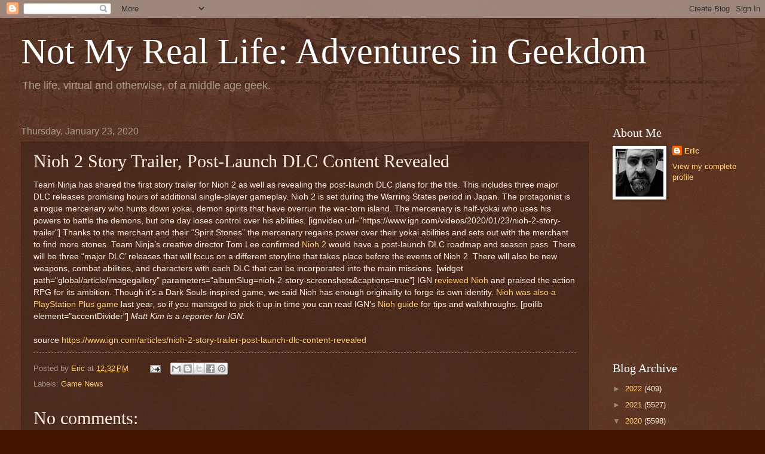

--- FILE ---
content_type: text/html; charset=UTF-8
request_url: http://notmyreallife.qualitycloudsystems.com/2020/01/nioh-2-story-trailer-post-launch-dlc.html
body_size: 16273
content:
<!DOCTYPE html>
<html class='v2' dir='ltr' lang='en'>
<head>
<link href='https://www.blogger.com/static/v1/widgets/335934321-css_bundle_v2.css' rel='stylesheet' type='text/css'/>
<meta content='width=1100' name='viewport'/>
<meta content='text/html; charset=UTF-8' http-equiv='Content-Type'/>
<meta content='blogger' name='generator'/>
<link href='http://notmyreallife.qualitycloudsystems.com/favicon.ico' rel='icon' type='image/x-icon'/>
<link href='http://notmyreallife.qualitycloudsystems.com/2020/01/nioh-2-story-trailer-post-launch-dlc.html' rel='canonical'/>
<link rel="alternate" type="application/atom+xml" title="Not My Real Life: Adventures in Geekdom - Atom" href="http://notmyreallife.qualitycloudsystems.com/feeds/posts/default" />
<link rel="alternate" type="application/rss+xml" title="Not My Real Life: Adventures in Geekdom - RSS" href="http://notmyreallife.qualitycloudsystems.com/feeds/posts/default?alt=rss" />
<link rel="service.post" type="application/atom+xml" title="Not My Real Life: Adventures in Geekdom - Atom" href="https://www.blogger.com/feeds/3591700667672905735/posts/default" />

<link rel="alternate" type="application/atom+xml" title="Not My Real Life: Adventures in Geekdom - Atom" href="http://notmyreallife.qualitycloudsystems.com/feeds/7767981453714301434/comments/default" />
<!--Can't find substitution for tag [blog.ieCssRetrofitLinks]-->
<meta content='http://notmyreallife.qualitycloudsystems.com/2020/01/nioh-2-story-trailer-post-launch-dlc.html' property='og:url'/>
<meta content='Nioh 2 Story Trailer, Post-Launch DLC Content Revealed' property='og:title'/>
<meta content='Team Ninja has shared the first story trailer for Nioh 2 as well as revealing the post-launch DLC plans for the title. This includes three m...' property='og:description'/>
<title>Not My Real Life: Adventures in Geekdom: Nioh 2 Story Trailer, Post-Launch DLC Content Revealed</title>
<style id='page-skin-1' type='text/css'><!--
/*
-----------------------------------------------
Blogger Template Style
Name:     Watermark
Designer: Blogger
URL:      www.blogger.com
----------------------------------------------- */
/* Use this with templates/1ktemplate-*.html */
/* Content
----------------------------------------------- */
body {
font: normal normal 14px Arial, Tahoma, Helvetica, FreeSans, sans-serif;
color: #ffeedd;
background: #441500 url(https://resources.blogblog.com/blogblog/data/1kt/watermark/body_background_navigator.png) repeat scroll top left;
}
html body .content-outer {
min-width: 0;
max-width: 100%;
width: 100%;
}
.content-outer {
font-size: 92%;
}
a:link {
text-decoration:none;
color: #ffcc77;
}
a:visited {
text-decoration:none;
color: #ff8866;
}
a:hover {
text-decoration:underline;
color: #ffeecc;
}
.body-fauxcolumns .cap-top {
margin-top: 30px;
background: transparent url(https://resources.blogblog.com/blogblog/data/1kt/watermark/body_overlay_navigator.png) no-repeat scroll top center;
height: 256px;
}
.content-inner {
padding: 0;
}
/* Header
----------------------------------------------- */
.header-inner .Header .titlewrapper,
.header-inner .Header .descriptionwrapper {
padding-left: 20px;
padding-right: 20px;
}
.Header h1 {
font: normal normal 60px Georgia, Utopia, 'Palatino Linotype', Palatino, serif;
color: #ffffff;
text-shadow: 2px 2px rgba(0, 0, 0, .1);
}
.Header h1 a {
color: #ffffff;
}
.Header .description {
font-size: 140%;
color: #aa9988;
}
/* Tabs
----------------------------------------------- */
.tabs-inner .section {
margin: 0 20px;
}
.tabs-inner .PageList, .tabs-inner .LinkList, .tabs-inner .Labels {
margin-left: -11px;
margin-right: -11px;
background-color: transparent;
border-top: 0 solid #ffffff;
border-bottom: 0 solid #ffffff;
-moz-box-shadow: 0 0 0 rgba(0, 0, 0, .3);
-webkit-box-shadow: 0 0 0 rgba(0, 0, 0, .3);
-goog-ms-box-shadow: 0 0 0 rgba(0, 0, 0, .3);
box-shadow: 0 0 0 rgba(0, 0, 0, .3);
}
.tabs-inner .PageList .widget-content,
.tabs-inner .LinkList .widget-content,
.tabs-inner .Labels .widget-content {
margin: -3px -11px;
background: transparent none  no-repeat scroll right;
}
.tabs-inner .widget ul {
padding: 2px 25px;
max-height: 34px;
background: transparent none no-repeat scroll left;
}
.tabs-inner .widget li {
border: none;
}
.tabs-inner .widget li a {
display: inline-block;
padding: .25em 1em;
font: normal normal 20px Georgia, Utopia, 'Palatino Linotype', Palatino, serif;
color: #ffcc77;
border-right: 1px solid #776655;
}
.tabs-inner .widget li:first-child a {
border-left: 1px solid #776655;
}
.tabs-inner .widget li.selected a, .tabs-inner .widget li a:hover {
color: #ffffff;
}
/* Headings
----------------------------------------------- */
h2 {
font: normal normal 20px Georgia, Utopia, 'Palatino Linotype', Palatino, serif;
color: #ffffff;
margin: 0 0 .5em;
}
h2.date-header {
font: normal normal 16px Arial, Tahoma, Helvetica, FreeSans, sans-serif;
color: #aa9988;
}
/* Main
----------------------------------------------- */
.main-inner .column-center-inner,
.main-inner .column-left-inner,
.main-inner .column-right-inner {
padding: 0 5px;
}
.main-outer {
margin-top: 0;
background: transparent none no-repeat scroll top left;
}
.main-inner {
padding-top: 30px;
}
.main-cap-top {
position: relative;
}
.main-cap-top .cap-right {
position: absolute;
height: 0;
width: 100%;
bottom: 0;
background: transparent none repeat-x scroll bottom center;
}
.main-cap-top .cap-left {
position: absolute;
height: 245px;
width: 280px;
right: 0;
bottom: 0;
background: transparent none no-repeat scroll bottom left;
}
/* Posts
----------------------------------------------- */
.post-outer {
padding: 15px 20px;
margin: 0 0 25px;
background: transparent url(https://resources.blogblog.com/blogblog/data/1kt/watermark/post_background_navigator.png) repeat scroll top left;
_background-image: none;
border: dotted 1px #332211;
-moz-box-shadow: 0 0 0 rgba(0, 0, 0, .1);
-webkit-box-shadow: 0 0 0 rgba(0, 0, 0, .1);
-goog-ms-box-shadow: 0 0 0 rgba(0, 0, 0, .1);
box-shadow: 0 0 0 rgba(0, 0, 0, .1);
}
h3.post-title {
font: normal normal 30px Georgia, Utopia, 'Palatino Linotype', Palatino, serif;
margin: 0;
}
.comments h4 {
font: normal normal 30px Georgia, Utopia, 'Palatino Linotype', Palatino, serif;
margin: 1em 0 0;
}
.post-body {
font-size: 105%;
line-height: 1.5;
position: relative;
}
.post-header {
margin: 0 0 1em;
color: #aa9988;
}
.post-footer {
margin: 10px 0 0;
padding: 10px 0 0;
color: #aa9988;
border-top: dashed 1px #998877;
}
#blog-pager {
font-size: 140%
}
#comments .comment-author {
padding-top: 1.5em;
border-top: dashed 1px #998877;
background-position: 0 1.5em;
}
#comments .comment-author:first-child {
padding-top: 0;
border-top: none;
}
.avatar-image-container {
margin: .2em 0 0;
}
/* Comments
----------------------------------------------- */
.comments .comments-content .icon.blog-author {
background-repeat: no-repeat;
background-image: url([data-uri]);
}
.comments .comments-content .loadmore a {
border-top: 1px solid #998877;
border-bottom: 1px solid #998877;
}
.comments .continue {
border-top: 2px solid #998877;
}
/* Widgets
----------------------------------------------- */
.widget ul, .widget #ArchiveList ul.flat {
padding: 0;
list-style: none;
}
.widget ul li, .widget #ArchiveList ul.flat li {
padding: .35em 0;
text-indent: 0;
border-top: dashed 1px #998877;
}
.widget ul li:first-child, .widget #ArchiveList ul.flat li:first-child {
border-top: none;
}
.widget .post-body ul {
list-style: disc;
}
.widget .post-body ul li {
border: none;
}
.widget .zippy {
color: #998877;
}
.post-body img, .post-body .tr-caption-container, .Profile img, .Image img,
.BlogList .item-thumbnail img {
padding: 5px;
background: #fff;
-moz-box-shadow: 1px 1px 5px rgba(0, 0, 0, .5);
-webkit-box-shadow: 1px 1px 5px rgba(0, 0, 0, .5);
-goog-ms-box-shadow: 1px 1px 5px rgba(0, 0, 0, .5);
box-shadow: 1px 1px 5px rgba(0, 0, 0, .5);
}
.post-body img, .post-body .tr-caption-container {
padding: 8px;
}
.post-body .tr-caption-container {
color: #333333;
}
.post-body .tr-caption-container img {
padding: 0;
background: transparent;
border: none;
-moz-box-shadow: 0 0 0 rgba(0, 0, 0, .1);
-webkit-box-shadow: 0 0 0 rgba(0, 0, 0, .1);
-goog-ms-box-shadow: 0 0 0 rgba(0, 0, 0, .1);
box-shadow: 0 0 0 rgba(0, 0, 0, .1);
}
/* Footer
----------------------------------------------- */
.footer-outer {
color:#ffeedd;
background: #110000 url(https://resources.blogblog.com/blogblog/data/1kt/watermark/body_background_navigator.png) repeat scroll top left;
}
.footer-outer a {
color: #ffcc77;
}
.footer-outer a:visited {
color: #ff8866;
}
.footer-outer a:hover {
color: #ffeecc;
}
.footer-outer .widget h2 {
color: #ffffff;
}
/* Mobile
----------------------------------------------- */
body.mobile  {
background-size: 100% auto;
}
.mobile .body-fauxcolumn-outer {
background: transparent none repeat scroll top left;
}
html .mobile .mobile-date-outer {
border-bottom: none;
background: transparent url(https://resources.blogblog.com/blogblog/data/1kt/watermark/post_background_navigator.png) repeat scroll top left;
_background-image: none;
margin-bottom: 10px;
}
.mobile .main-inner .date-outer {
padding: 0;
}
.mobile .main-inner .date-header {
margin: 10px;
}
.mobile .main-cap-top {
z-index: -1;
}
.mobile .content-outer {
font-size: 100%;
}
.mobile .post-outer {
padding: 10px;
}
.mobile .main-cap-top .cap-left {
background: transparent none no-repeat scroll bottom left;
}
.mobile .body-fauxcolumns .cap-top {
margin: 0;
}
.mobile-link-button {
background: transparent url(https://resources.blogblog.com/blogblog/data/1kt/watermark/post_background_navigator.png) repeat scroll top left;
}
.mobile-link-button a:link, .mobile-link-button a:visited {
color: #ffcc77;
}
.mobile-index-date .date-header {
color: #aa9988;
}
.mobile-index-contents {
color: #ffeedd;
}
.mobile .tabs-inner .section {
margin: 0;
}
.mobile .tabs-inner .PageList {
margin-left: 0;
margin-right: 0;
}
.mobile .tabs-inner .PageList .widget-content {
margin: 0;
color: #ffffff;
background: transparent url(https://resources.blogblog.com/blogblog/data/1kt/watermark/post_background_navigator.png) repeat scroll top left;
}
.mobile .tabs-inner .PageList .widget-content .pagelist-arrow {
border-left: 1px solid #776655;
}

--></style>
<style id='template-skin-1' type='text/css'><!--
body {
min-width: 1250px;
}
.content-outer, .content-fauxcolumn-outer, .region-inner {
min-width: 1250px;
max-width: 1250px;
_width: 1250px;
}
.main-inner .columns {
padding-left: 0px;
padding-right: 260px;
}
.main-inner .fauxcolumn-center-outer {
left: 0px;
right: 260px;
/* IE6 does not respect left and right together */
_width: expression(this.parentNode.offsetWidth -
parseInt("0px") -
parseInt("260px") + 'px');
}
.main-inner .fauxcolumn-left-outer {
width: 0px;
}
.main-inner .fauxcolumn-right-outer {
width: 260px;
}
.main-inner .column-left-outer {
width: 0px;
right: 100%;
margin-left: -0px;
}
.main-inner .column-right-outer {
width: 260px;
margin-right: -260px;
}
#layout {
min-width: 0;
}
#layout .content-outer {
min-width: 0;
width: 800px;
}
#layout .region-inner {
min-width: 0;
width: auto;
}
body#layout div.add_widget {
padding: 8px;
}
body#layout div.add_widget a {
margin-left: 32px;
}
--></style>
<link href='https://www.blogger.com/dyn-css/authorization.css?targetBlogID=3591700667672905735&amp;zx=3326b254-93a6-4a98-a9a2-2b2f5809d3cb' media='none' onload='if(media!=&#39;all&#39;)media=&#39;all&#39;' rel='stylesheet'/><noscript><link href='https://www.blogger.com/dyn-css/authorization.css?targetBlogID=3591700667672905735&amp;zx=3326b254-93a6-4a98-a9a2-2b2f5809d3cb' rel='stylesheet'/></noscript>
<meta name='google-adsense-platform-account' content='ca-host-pub-1556223355139109'/>
<meta name='google-adsense-platform-domain' content='blogspot.com'/>

<!-- data-ad-client=ca-pub-3925829006086620 -->

</head>
<body class='loading variant-navigator'>
<div class='navbar section' id='navbar' name='Navbar'><div class='widget Navbar' data-version='1' id='Navbar1'><script type="text/javascript">
    function setAttributeOnload(object, attribute, val) {
      if(window.addEventListener) {
        window.addEventListener('load',
          function(){ object[attribute] = val; }, false);
      } else {
        window.attachEvent('onload', function(){ object[attribute] = val; });
      }
    }
  </script>
<div id="navbar-iframe-container"></div>
<script type="text/javascript" src="https://apis.google.com/js/platform.js"></script>
<script type="text/javascript">
      gapi.load("gapi.iframes:gapi.iframes.style.bubble", function() {
        if (gapi.iframes && gapi.iframes.getContext) {
          gapi.iframes.getContext().openChild({
              url: 'https://www.blogger.com/navbar/3591700667672905735?po\x3d7767981453714301434\x26origin\x3dhttp://notmyreallife.qualitycloudsystems.com',
              where: document.getElementById("navbar-iframe-container"),
              id: "navbar-iframe"
          });
        }
      });
    </script><script type="text/javascript">
(function() {
var script = document.createElement('script');
script.type = 'text/javascript';
script.src = '//pagead2.googlesyndication.com/pagead/js/google_top_exp.js';
var head = document.getElementsByTagName('head')[0];
if (head) {
head.appendChild(script);
}})();
</script>
</div></div>
<div class='body-fauxcolumns'>
<div class='fauxcolumn-outer body-fauxcolumn-outer'>
<div class='cap-top'>
<div class='cap-left'></div>
<div class='cap-right'></div>
</div>
<div class='fauxborder-left'>
<div class='fauxborder-right'></div>
<div class='fauxcolumn-inner'>
</div>
</div>
<div class='cap-bottom'>
<div class='cap-left'></div>
<div class='cap-right'></div>
</div>
</div>
</div>
<div class='content'>
<div class='content-fauxcolumns'>
<div class='fauxcolumn-outer content-fauxcolumn-outer'>
<div class='cap-top'>
<div class='cap-left'></div>
<div class='cap-right'></div>
</div>
<div class='fauxborder-left'>
<div class='fauxborder-right'></div>
<div class='fauxcolumn-inner'>
</div>
</div>
<div class='cap-bottom'>
<div class='cap-left'></div>
<div class='cap-right'></div>
</div>
</div>
</div>
<div class='content-outer'>
<div class='content-cap-top cap-top'>
<div class='cap-left'></div>
<div class='cap-right'></div>
</div>
<div class='fauxborder-left content-fauxborder-left'>
<div class='fauxborder-right content-fauxborder-right'></div>
<div class='content-inner'>
<header>
<div class='header-outer'>
<div class='header-cap-top cap-top'>
<div class='cap-left'></div>
<div class='cap-right'></div>
</div>
<div class='fauxborder-left header-fauxborder-left'>
<div class='fauxborder-right header-fauxborder-right'></div>
<div class='region-inner header-inner'>
<div class='header section' id='header' name='Header'><div class='widget Header' data-version='1' id='Header1'>
<div id='header-inner'>
<div class='titlewrapper'>
<h1 class='title'>
<a href='http://notmyreallife.qualitycloudsystems.com/'>
Not My Real Life: Adventures in Geekdom
</a>
</h1>
</div>
<div class='descriptionwrapper'>
<p class='description'><span>The life, virtual and otherwise, of a middle age geek.</span></p>
</div>
</div>
</div></div>
</div>
</div>
<div class='header-cap-bottom cap-bottom'>
<div class='cap-left'></div>
<div class='cap-right'></div>
</div>
</div>
</header>
<div class='tabs-outer'>
<div class='tabs-cap-top cap-top'>
<div class='cap-left'></div>
<div class='cap-right'></div>
</div>
<div class='fauxborder-left tabs-fauxborder-left'>
<div class='fauxborder-right tabs-fauxborder-right'></div>
<div class='region-inner tabs-inner'>
<div class='tabs no-items section' id='crosscol' name='Cross-Column'></div>
<div class='tabs no-items section' id='crosscol-overflow' name='Cross-Column 2'></div>
</div>
</div>
<div class='tabs-cap-bottom cap-bottom'>
<div class='cap-left'></div>
<div class='cap-right'></div>
</div>
</div>
<div class='main-outer'>
<div class='main-cap-top cap-top'>
<div class='cap-left'></div>
<div class='cap-right'></div>
</div>
<div class='fauxborder-left main-fauxborder-left'>
<div class='fauxborder-right main-fauxborder-right'></div>
<div class='region-inner main-inner'>
<div class='columns fauxcolumns'>
<div class='fauxcolumn-outer fauxcolumn-center-outer'>
<div class='cap-top'>
<div class='cap-left'></div>
<div class='cap-right'></div>
</div>
<div class='fauxborder-left'>
<div class='fauxborder-right'></div>
<div class='fauxcolumn-inner'>
</div>
</div>
<div class='cap-bottom'>
<div class='cap-left'></div>
<div class='cap-right'></div>
</div>
</div>
<div class='fauxcolumn-outer fauxcolumn-left-outer'>
<div class='cap-top'>
<div class='cap-left'></div>
<div class='cap-right'></div>
</div>
<div class='fauxborder-left'>
<div class='fauxborder-right'></div>
<div class='fauxcolumn-inner'>
</div>
</div>
<div class='cap-bottom'>
<div class='cap-left'></div>
<div class='cap-right'></div>
</div>
</div>
<div class='fauxcolumn-outer fauxcolumn-right-outer'>
<div class='cap-top'>
<div class='cap-left'></div>
<div class='cap-right'></div>
</div>
<div class='fauxborder-left'>
<div class='fauxborder-right'></div>
<div class='fauxcolumn-inner'>
</div>
</div>
<div class='cap-bottom'>
<div class='cap-left'></div>
<div class='cap-right'></div>
</div>
</div>
<!-- corrects IE6 width calculation -->
<div class='columns-inner'>
<div class='column-center-outer'>
<div class='column-center-inner'>
<div class='main section' id='main' name='Main'><div class='widget Blog' data-version='1' id='Blog1'>
<div class='blog-posts hfeed'>

          <div class="date-outer">
        
<h2 class='date-header'><span>Thursday, January 23, 2020</span></h2>

          <div class="date-posts">
        
<div class='post-outer'>
<div class='post hentry uncustomized-post-template' itemprop='blogPost' itemscope='itemscope' itemtype='http://schema.org/BlogPosting'>
<meta content='3591700667672905735' itemprop='blogId'/>
<meta content='7767981453714301434' itemprop='postId'/>
<a name='7767981453714301434'></a>
<h3 class='post-title entry-title' itemprop='name'>
Nioh 2 Story Trailer, Post-Launch DLC Content Revealed
</h3>
<div class='post-header'>
<div class='post-header-line-1'></div>
</div>
<div class='post-body entry-content' id='post-body-7767981453714301434' itemprop='description articleBody'>
Team Ninja has shared the first story trailer for Nioh 2 as well as revealing the post-launch DLC plans for the title. This includes three major DLC releases promising hours of additional single-player gameplay. Nioh 2 is set during the Warring States period in Japan. The protagonist is a rogue mercenary who hunts down yokai, demon spirits that have overrun the war-torn island. The mercenary is half-yokai who uses his powers to battle the demons, but one day loses control over his abilities. [ignvideo url="https://www.ign.com/videos/2020/01/23/nioh-2-story-trailer"] Thanks to the merchant and their &#8220;Spirit Stones&#8221; the mercenary regains power over their yokai abilities and sets out with the merchant to find more stones. Team Ninja&#8217;s creative director Tom Lee confirmed <a href="https://www.ign.com/articles/2019/10/30/nioh-2-release-date-beta-details-revealed" target="_blank">Nioh 2</a> would have a post-launch DLC roadmap and season pass. There will be three &#8220;major DLC&#8217; releases that will focus on a different storyline that takes place before the events of Nioh 2. There will also be new weapons, combat abilities, and characters with each DLC that can be incorporated into the main missions. [widget path="global/article/imagegallery" parameters="albumSlug=nioh-2-story-screenshots&amp;captions=true"] IGN <a href="https://www.ign.com/articles/2017/02/02/nioh-review" target="_blank">reviewed Nioh</a> and praised the action RPG for its ambition. Though it&#8217;s a Dark Souls-inspired game, we said Nioh has enough originality to forge its own identity. <a href="https://www.ign.com/videos/2019/10/31/playstation-plus-free-games-lineup-november-2019-trailer" target="_blank">Nioh was also a PlayStation Plus game</a> last year, so if you managed to pick it up in time you can read IGN&#8217;s <a href="https://www.ign.com/wikis/nioh/" target="_blank">Nioh guide</a> for tips and walkthroughs. [poilib element="accentDivider"] <em>Matt Kim is a reporter for IGN.</em><br />
<br />
source <a href="https://www.ign.com/articles/nioh-2-story-trailer-post-launch-dlc-content-revealed">https://www.ign.com/articles/nioh-2-story-trailer-post-launch-dlc-content-revealed</a>
<div style='clear: both;'></div>
</div>
<div class='post-footer'>
<div class='post-footer-line post-footer-line-1'>
<span class='post-author vcard'>
Posted by
<span class='fn' itemprop='author' itemscope='itemscope' itemtype='http://schema.org/Person'>
<meta content='https://www.blogger.com/profile/11980981309011002583' itemprop='url'/>
<a class='g-profile' href='https://www.blogger.com/profile/11980981309011002583' rel='author' title='author profile'>
<span itemprop='name'>Eric</span>
</a>
</span>
</span>
<span class='post-timestamp'>
at
<meta content='http://notmyreallife.qualitycloudsystems.com/2020/01/nioh-2-story-trailer-post-launch-dlc.html' itemprop='url'/>
<a class='timestamp-link' href='http://notmyreallife.qualitycloudsystems.com/2020/01/nioh-2-story-trailer-post-launch-dlc.html' rel='bookmark' title='permanent link'><abbr class='published' itemprop='datePublished' title='2020-01-23T12:32:00-08:00'>12:32&#8239;PM</abbr></a>
</span>
<span class='post-comment-link'>
</span>
<span class='post-icons'>
<span class='item-action'>
<a href='https://www.blogger.com/email-post/3591700667672905735/7767981453714301434' title='Email Post'>
<img alt='' class='icon-action' height='13' src='https://resources.blogblog.com/img/icon18_email.gif' width='18'/>
</a>
</span>
<span class='item-control blog-admin pid-1960282169'>
<a href='https://www.blogger.com/post-edit.g?blogID=3591700667672905735&postID=7767981453714301434&from=pencil' title='Edit Post'>
<img alt='' class='icon-action' height='18' src='https://resources.blogblog.com/img/icon18_edit_allbkg.gif' width='18'/>
</a>
</span>
</span>
<div class='post-share-buttons goog-inline-block'>
<a class='goog-inline-block share-button sb-email' href='https://www.blogger.com/share-post.g?blogID=3591700667672905735&postID=7767981453714301434&target=email' target='_blank' title='Email This'><span class='share-button-link-text'>Email This</span></a><a class='goog-inline-block share-button sb-blog' href='https://www.blogger.com/share-post.g?blogID=3591700667672905735&postID=7767981453714301434&target=blog' onclick='window.open(this.href, "_blank", "height=270,width=475"); return false;' target='_blank' title='BlogThis!'><span class='share-button-link-text'>BlogThis!</span></a><a class='goog-inline-block share-button sb-twitter' href='https://www.blogger.com/share-post.g?blogID=3591700667672905735&postID=7767981453714301434&target=twitter' target='_blank' title='Share to X'><span class='share-button-link-text'>Share to X</span></a><a class='goog-inline-block share-button sb-facebook' href='https://www.blogger.com/share-post.g?blogID=3591700667672905735&postID=7767981453714301434&target=facebook' onclick='window.open(this.href, "_blank", "height=430,width=640"); return false;' target='_blank' title='Share to Facebook'><span class='share-button-link-text'>Share to Facebook</span></a><a class='goog-inline-block share-button sb-pinterest' href='https://www.blogger.com/share-post.g?blogID=3591700667672905735&postID=7767981453714301434&target=pinterest' target='_blank' title='Share to Pinterest'><span class='share-button-link-text'>Share to Pinterest</span></a>
</div>
</div>
<div class='post-footer-line post-footer-line-2'>
<span class='post-labels'>
Labels:
<a href='http://notmyreallife.qualitycloudsystems.com/search/label/Game%20News' rel='tag'>Game News</a>
</span>
</div>
<div class='post-footer-line post-footer-line-3'>
<span class='post-location'>
</span>
</div>
</div>
</div>
<div class='comments' id='comments'>
<a name='comments'></a>
<h4>No comments:</h4>
<div id='Blog1_comments-block-wrapper'>
<dl class='avatar-comment-indent' id='comments-block'>
</dl>
</div>
<p class='comment-footer'>
<div class='comment-form'>
<a name='comment-form'></a>
<h4 id='comment-post-message'>Post a Comment</h4>
<p>
</p>
<a href='https://www.blogger.com/comment/frame/3591700667672905735?po=7767981453714301434&hl=en&saa=85391&origin=http://notmyreallife.qualitycloudsystems.com' id='comment-editor-src'></a>
<iframe allowtransparency='true' class='blogger-iframe-colorize blogger-comment-from-post' frameborder='0' height='410px' id='comment-editor' name='comment-editor' src='' width='100%'></iframe>
<script src='https://www.blogger.com/static/v1/jsbin/2830521187-comment_from_post_iframe.js' type='text/javascript'></script>
<script type='text/javascript'>
      BLOG_CMT_createIframe('https://www.blogger.com/rpc_relay.html');
    </script>
</div>
</p>
</div>
</div>
<div class='inline-ad'>
<script type="text/javascript">
    google_ad_client = "ca-pub-3925829006086620";
    google_ad_host = "ca-host-pub-1556223355139109";
    google_ad_host_channel = "L0007";
    google_ad_slot = "7090470942";
    google_ad_width = 468;
    google_ad_height = 15;
</script>
<!-- notmyreallifeadventuresingeekdom_main_Blog1_468x15_0ads_al_s -->
<script type="text/javascript"
src="//pagead2.googlesyndication.com/pagead/show_ads.js">
</script>
</div>

        </div></div>
      
</div>
<div class='blog-pager' id='blog-pager'>
<span id='blog-pager-newer-link'>
<a class='blog-pager-newer-link' href='http://notmyreallife.qualitycloudsystems.com/2020/01/apex-legends-season-4-introduces-new.html' id='Blog1_blog-pager-newer-link' title='Newer Post'>Newer Post</a>
</span>
<span id='blog-pager-older-link'>
<a class='blog-pager-older-link' href='http://notmyreallife.qualitycloudsystems.com/2020/01/kojima-productions-wants-to-develop.html' id='Blog1_blog-pager-older-link' title='Older Post'>Older Post</a>
</span>
<a class='home-link' href='http://notmyreallife.qualitycloudsystems.com/'>Home</a>
</div>
<div class='clear'></div>
<div class='post-feeds'>
<div class='feed-links'>
Subscribe to:
<a class='feed-link' href='http://notmyreallife.qualitycloudsystems.com/feeds/7767981453714301434/comments/default' target='_blank' type='application/atom+xml'>Post Comments (Atom)</a>
</div>
</div>
</div></div>
</div>
</div>
<div class='column-left-outer'>
<div class='column-left-inner'>
<aside>
</aside>
</div>
</div>
<div class='column-right-outer'>
<div class='column-right-inner'>
<aside>
<div class='sidebar section' id='sidebar-right-1'><div class='widget Profile' data-version='1' id='Profile1'>
<h2>About Me</h2>
<div class='widget-content'>
<a href='https://www.blogger.com/profile/11980981309011002583'><img alt='My photo' class='profile-img' height='80' src='//blogger.googleusercontent.com/img/b/R29vZ2xl/AVvXsEgoHnLXLuWLiOCRlPBQAKX05w3SgcYuOnU7ceWB7tTjEkAETBwMcver01H4o1kP_xcx9QsFcn1WlGGkmXP8KpSNgi0TOh9ww2iOurfLMd8z8Uuw34TOu3wQIA-sE51Ophs/s113/0+%282%29.jpg' width='80'/></a>
<dl class='profile-datablock'>
<dt class='profile-data'>
<a class='profile-name-link g-profile' href='https://www.blogger.com/profile/11980981309011002583' rel='author' style='background-image: url(//www.blogger.com/img/logo-16.png);'>
Eric
</a>
</dt>
</dl>
<a class='profile-link' href='https://www.blogger.com/profile/11980981309011002583' rel='author'>View my complete profile</a>
<div class='clear'></div>
</div>
</div><div class='widget AdSense' data-version='1' id='AdSense1'>
<div class='widget-content'>
<script type="text/javascript"><!--
google_ad_client="pub-3925829006086620";
google_ad_host="pub-1556223355139109";
google_ad_width=200;
google_ad_height=200;
google_ad_format="200x200_as";
google_ad_type="text_image";
google_ad_host_channel="0001";
google_color_border="FFFFFF";
google_color_bg="FFFFFF";
google_color_link="000000";
google_color_url="2288BB";
google_color_text="222222";
//--></script>
<script type="text/javascript"
  src="http://pagead2.googlesyndication.com/pagead/show_ads.js">
</script>
<div class='clear'></div>
</div>
</div><div class='widget BlogArchive' data-version='1' id='BlogArchive1'>
<h2>Blog Archive</h2>
<div class='widget-content'>
<div id='ArchiveList'>
<div id='BlogArchive1_ArchiveList'>
<ul class='hierarchy'>
<li class='archivedate collapsed'>
<a class='toggle' href='javascript:void(0)'>
<span class='zippy'>

        &#9658;&#160;
      
</span>
</a>
<a class='post-count-link' href='http://notmyreallife.qualitycloudsystems.com/2022/'>
2022
</a>
<span class='post-count' dir='ltr'>(409)</span>
<ul class='hierarchy'>
<li class='archivedate collapsed'>
<a class='toggle' href='javascript:void(0)'>
<span class='zippy'>

        &#9658;&#160;
      
</span>
</a>
<a class='post-count-link' href='http://notmyreallife.qualitycloudsystems.com/2022/03/'>
March
</a>
<span class='post-count' dir='ltr'>(79)</span>
</li>
</ul>
<ul class='hierarchy'>
<li class='archivedate collapsed'>
<a class='toggle' href='javascript:void(0)'>
<span class='zippy'>

        &#9658;&#160;
      
</span>
</a>
<a class='post-count-link' href='http://notmyreallife.qualitycloudsystems.com/2022/02/'>
February
</a>
<span class='post-count' dir='ltr'>(160)</span>
</li>
</ul>
<ul class='hierarchy'>
<li class='archivedate collapsed'>
<a class='toggle' href='javascript:void(0)'>
<span class='zippy'>

        &#9658;&#160;
      
</span>
</a>
<a class='post-count-link' href='http://notmyreallife.qualitycloudsystems.com/2022/01/'>
January
</a>
<span class='post-count' dir='ltr'>(170)</span>
</li>
</ul>
</li>
</ul>
<ul class='hierarchy'>
<li class='archivedate collapsed'>
<a class='toggle' href='javascript:void(0)'>
<span class='zippy'>

        &#9658;&#160;
      
</span>
</a>
<a class='post-count-link' href='http://notmyreallife.qualitycloudsystems.com/2021/'>
2021
</a>
<span class='post-count' dir='ltr'>(5527)</span>
<ul class='hierarchy'>
<li class='archivedate collapsed'>
<a class='toggle' href='javascript:void(0)'>
<span class='zippy'>

        &#9658;&#160;
      
</span>
</a>
<a class='post-count-link' href='http://notmyreallife.qualitycloudsystems.com/2021/12/'>
December
</a>
<span class='post-count' dir='ltr'>(269)</span>
</li>
</ul>
<ul class='hierarchy'>
<li class='archivedate collapsed'>
<a class='toggle' href='javascript:void(0)'>
<span class='zippy'>

        &#9658;&#160;
      
</span>
</a>
<a class='post-count-link' href='http://notmyreallife.qualitycloudsystems.com/2021/11/'>
November
</a>
<span class='post-count' dir='ltr'>(526)</span>
</li>
</ul>
<ul class='hierarchy'>
<li class='archivedate collapsed'>
<a class='toggle' href='javascript:void(0)'>
<span class='zippy'>

        &#9658;&#160;
      
</span>
</a>
<a class='post-count-link' href='http://notmyreallife.qualitycloudsystems.com/2021/10/'>
October
</a>
<span class='post-count' dir='ltr'>(521)</span>
</li>
</ul>
<ul class='hierarchy'>
<li class='archivedate collapsed'>
<a class='toggle' href='javascript:void(0)'>
<span class='zippy'>

        &#9658;&#160;
      
</span>
</a>
<a class='post-count-link' href='http://notmyreallife.qualitycloudsystems.com/2021/09/'>
September
</a>
<span class='post-count' dir='ltr'>(510)</span>
</li>
</ul>
<ul class='hierarchy'>
<li class='archivedate collapsed'>
<a class='toggle' href='javascript:void(0)'>
<span class='zippy'>

        &#9658;&#160;
      
</span>
</a>
<a class='post-count-link' href='http://notmyreallife.qualitycloudsystems.com/2021/08/'>
August
</a>
<span class='post-count' dir='ltr'>(350)</span>
</li>
</ul>
<ul class='hierarchy'>
<li class='archivedate collapsed'>
<a class='toggle' href='javascript:void(0)'>
<span class='zippy'>

        &#9658;&#160;
      
</span>
</a>
<a class='post-count-link' href='http://notmyreallife.qualitycloudsystems.com/2021/07/'>
July
</a>
<span class='post-count' dir='ltr'>(315)</span>
</li>
</ul>
<ul class='hierarchy'>
<li class='archivedate collapsed'>
<a class='toggle' href='javascript:void(0)'>
<span class='zippy'>

        &#9658;&#160;
      
</span>
</a>
<a class='post-count-link' href='http://notmyreallife.qualitycloudsystems.com/2021/06/'>
June
</a>
<span class='post-count' dir='ltr'>(363)</span>
</li>
</ul>
<ul class='hierarchy'>
<li class='archivedate collapsed'>
<a class='toggle' href='javascript:void(0)'>
<span class='zippy'>

        &#9658;&#160;
      
</span>
</a>
<a class='post-count-link' href='http://notmyreallife.qualitycloudsystems.com/2021/05/'>
May
</a>
<span class='post-count' dir='ltr'>(473)</span>
</li>
</ul>
<ul class='hierarchy'>
<li class='archivedate collapsed'>
<a class='toggle' href='javascript:void(0)'>
<span class='zippy'>

        &#9658;&#160;
      
</span>
</a>
<a class='post-count-link' href='http://notmyreallife.qualitycloudsystems.com/2021/04/'>
April
</a>
<span class='post-count' dir='ltr'>(551)</span>
</li>
</ul>
<ul class='hierarchy'>
<li class='archivedate collapsed'>
<a class='toggle' href='javascript:void(0)'>
<span class='zippy'>

        &#9658;&#160;
      
</span>
</a>
<a class='post-count-link' href='http://notmyreallife.qualitycloudsystems.com/2021/03/'>
March
</a>
<span class='post-count' dir='ltr'>(593)</span>
</li>
</ul>
<ul class='hierarchy'>
<li class='archivedate collapsed'>
<a class='toggle' href='javascript:void(0)'>
<span class='zippy'>

        &#9658;&#160;
      
</span>
</a>
<a class='post-count-link' href='http://notmyreallife.qualitycloudsystems.com/2021/02/'>
February
</a>
<span class='post-count' dir='ltr'>(538)</span>
</li>
</ul>
<ul class='hierarchy'>
<li class='archivedate collapsed'>
<a class='toggle' href='javascript:void(0)'>
<span class='zippy'>

        &#9658;&#160;
      
</span>
</a>
<a class='post-count-link' href='http://notmyreallife.qualitycloudsystems.com/2021/01/'>
January
</a>
<span class='post-count' dir='ltr'>(518)</span>
</li>
</ul>
</li>
</ul>
<ul class='hierarchy'>
<li class='archivedate expanded'>
<a class='toggle' href='javascript:void(0)'>
<span class='zippy toggle-open'>

        &#9660;&#160;
      
</span>
</a>
<a class='post-count-link' href='http://notmyreallife.qualitycloudsystems.com/2020/'>
2020
</a>
<span class='post-count' dir='ltr'>(5598)</span>
<ul class='hierarchy'>
<li class='archivedate collapsed'>
<a class='toggle' href='javascript:void(0)'>
<span class='zippy'>

        &#9658;&#160;
      
</span>
</a>
<a class='post-count-link' href='http://notmyreallife.qualitycloudsystems.com/2020/12/'>
December
</a>
<span class='post-count' dir='ltr'>(528)</span>
</li>
</ul>
<ul class='hierarchy'>
<li class='archivedate collapsed'>
<a class='toggle' href='javascript:void(0)'>
<span class='zippy'>

        &#9658;&#160;
      
</span>
</a>
<a class='post-count-link' href='http://notmyreallife.qualitycloudsystems.com/2020/11/'>
November
</a>
<span class='post-count' dir='ltr'>(564)</span>
</li>
</ul>
<ul class='hierarchy'>
<li class='archivedate collapsed'>
<a class='toggle' href='javascript:void(0)'>
<span class='zippy'>

        &#9658;&#160;
      
</span>
</a>
<a class='post-count-link' href='http://notmyreallife.qualitycloudsystems.com/2020/10/'>
October
</a>
<span class='post-count' dir='ltr'>(472)</span>
</li>
</ul>
<ul class='hierarchy'>
<li class='archivedate collapsed'>
<a class='toggle' href='javascript:void(0)'>
<span class='zippy'>

        &#9658;&#160;
      
</span>
</a>
<a class='post-count-link' href='http://notmyreallife.qualitycloudsystems.com/2020/09/'>
September
</a>
<span class='post-count' dir='ltr'>(568)</span>
</li>
</ul>
<ul class='hierarchy'>
<li class='archivedate collapsed'>
<a class='toggle' href='javascript:void(0)'>
<span class='zippy'>

        &#9658;&#160;
      
</span>
</a>
<a class='post-count-link' href='http://notmyreallife.qualitycloudsystems.com/2020/08/'>
August
</a>
<span class='post-count' dir='ltr'>(547)</span>
</li>
</ul>
<ul class='hierarchy'>
<li class='archivedate collapsed'>
<a class='toggle' href='javascript:void(0)'>
<span class='zippy'>

        &#9658;&#160;
      
</span>
</a>
<a class='post-count-link' href='http://notmyreallife.qualitycloudsystems.com/2020/07/'>
July
</a>
<span class='post-count' dir='ltr'>(592)</span>
</li>
</ul>
<ul class='hierarchy'>
<li class='archivedate collapsed'>
<a class='toggle' href='javascript:void(0)'>
<span class='zippy'>

        &#9658;&#160;
      
</span>
</a>
<a class='post-count-link' href='http://notmyreallife.qualitycloudsystems.com/2020/06/'>
June
</a>
<span class='post-count' dir='ltr'>(472)</span>
</li>
</ul>
<ul class='hierarchy'>
<li class='archivedate collapsed'>
<a class='toggle' href='javascript:void(0)'>
<span class='zippy'>

        &#9658;&#160;
      
</span>
</a>
<a class='post-count-link' href='http://notmyreallife.qualitycloudsystems.com/2020/05/'>
May
</a>
<span class='post-count' dir='ltr'>(368)</span>
</li>
</ul>
<ul class='hierarchy'>
<li class='archivedate collapsed'>
<a class='toggle' href='javascript:void(0)'>
<span class='zippy'>

        &#9658;&#160;
      
</span>
</a>
<a class='post-count-link' href='http://notmyreallife.qualitycloudsystems.com/2020/04/'>
April
</a>
<span class='post-count' dir='ltr'>(403)</span>
</li>
</ul>
<ul class='hierarchy'>
<li class='archivedate collapsed'>
<a class='toggle' href='javascript:void(0)'>
<span class='zippy'>

        &#9658;&#160;
      
</span>
</a>
<a class='post-count-link' href='http://notmyreallife.qualitycloudsystems.com/2020/03/'>
March
</a>
<span class='post-count' dir='ltr'>(434)</span>
</li>
</ul>
<ul class='hierarchy'>
<li class='archivedate collapsed'>
<a class='toggle' href='javascript:void(0)'>
<span class='zippy'>

        &#9658;&#160;
      
</span>
</a>
<a class='post-count-link' href='http://notmyreallife.qualitycloudsystems.com/2020/02/'>
February
</a>
<span class='post-count' dir='ltr'>(340)</span>
</li>
</ul>
<ul class='hierarchy'>
<li class='archivedate expanded'>
<a class='toggle' href='javascript:void(0)'>
<span class='zippy toggle-open'>

        &#9660;&#160;
      
</span>
</a>
<a class='post-count-link' href='http://notmyreallife.qualitycloudsystems.com/2020/01/'>
January
</a>
<span class='post-count' dir='ltr'>(310)</span>
<ul class='posts'>
<li><a href='http://notmyreallife.qualitycloudsystems.com/2020/01/ff7-trailer-45-secrets-reveals-and.html'>FF7 Trailer: 45 Secrets, Reveals, and Details</a></li>
<li><a href='http://notmyreallife.qualitycloudsystems.com/2020/01/coronavirus-outbreak-forces-taipei-game.html'>Coronavirus Outbreak Forces Taipei Game Show Delay</a></li>
<li><a href='http://notmyreallife.qualitycloudsystems.com/2020/01/doom-eternal-doesnt-waste-your-time.html'>DOOM Eternal Doesn&#39;t Waste Your Time</a></li>
<li><a href='http://notmyreallife.qualitycloudsystems.com/2020/01/how-to-transfer-your-nintendo-switch.html'>How to Transfer Your Nintendo Switch Data to a New...</a></li>
<li><a href='http://notmyreallife.qualitycloudsystems.com/2020/01/wasteland-remastered-coming-to-xbox-and.html'>Wasteland Remastered Coming to Xbox and PC</a></li>
<li><a href='http://notmyreallife.qualitycloudsystems.com/2020/01/persona-3-remake-is-trending-on-twitter.html'>Persona 3 Remake Is Trending on Twitter, But It&#39;s ...</a></li>
<li><a href='http://notmyreallife.qualitycloudsystems.com/2020/01/final-fantasy-7-remake-dozens-of-new.html'>Final Fantasy 7 Remake: Dozens of New Screenshots ...</a></li>
<li><a href='http://notmyreallife.qualitycloudsystems.com/2020/01/ign-uk-podcast-523-final-fantasy-7.html'>IGN UK Podcast #523: Final Fantasy 7 Remake Hype</a></li>
<li><a href='http://notmyreallife.qualitycloudsystems.com/2020/01/monster-energy-supercross-official.html'>Monster Energy Supercross -- The Official Videogam...</a></li>
<li><a href='http://notmyreallife.qualitycloudsystems.com/2020/01/preorder-final-fantasy-vii-remake-what.html'>Preorder Final Fantasy VII Remake: What You Get</a></li>
<li><a href='http://notmyreallife.qualitycloudsystems.com/2020/01/final-fantasy-7-remake-new-trailer.html'>Final Fantasy 7 Remake: New Trailer Confirms Retur...</a></li>
<li><a href='http://notmyreallife.qualitycloudsystems.com/2020/01/nintendo-has-no-plans-to-launch-new.html'>Nintendo Has &#39;No Plans&#39; to Launch a New Nintendo S...</a></li>
<li><a href='http://notmyreallife.qualitycloudsystems.com/2020/01/apex-legends-season-4-trailer-all.html'>Apex Legends Season 4 Trailer: All the Hidden Lore...</a></li>
<li><a href='http://notmyreallife.qualitycloudsystems.com/2020/01/animal-crossing-nintendo-switch-special.html'>Animal Crossing Nintendo Switch Special Edition Co...</a></li>
<li><a href='http://notmyreallife.qualitycloudsystems.com/2020/01/super-smash-bros-ultimate-byleth-dlc.html'>Super Smash Bros. Ultimate - Byleth DLC Review</a></li>
<li><a href='http://notmyreallife.qualitycloudsystems.com/2020/01/star-wars-jedi-fallen-order-expected-to.html'>Star Wars Jedi: Fallen Order Expected to Sell 10 M...</a></li>
<li><a href='http://notmyreallife.qualitycloudsystems.com/2020/01/original-xbox-hit-kingdom-under-fire.html'>Original Xbox Hit Kingdom Under Fire: The Crusader...</a></li>
<li><a href='http://notmyreallife.qualitycloudsystems.com/2020/01/ps5-xbox-series-x-power-substantially.html'>PS5, Xbox Series X Power &#39;Substantially Greater&#39; T...</a></li>
<li><a href='http://notmyreallife.qualitycloudsystems.com/2020/01/the-best-console-launch-games-ranked.html'>The Best Console Launch Games, Ranked</a></li>
<li><a href='http://notmyreallife.qualitycloudsystems.com/2020/01/overwatchs-hero-pools-will-shake-up-meta.html'>Overwatch&#39;s Hero Pools Will Shake Up the Meta</a></li>
<li><a href='http://notmyreallife.qualitycloudsystems.com/2020/01/proof-cuphead-is-also-gorgeous-in-3d.html'>Proof Cuphead Is Also Gorgeous in 3D</a></li>
<li><a href='http://notmyreallife.qualitycloudsystems.com/2020/01/nintendo-mobile-games-reportedly-gross.html'>Nintendo Mobile Games Reportedly Gross Over $1 Bil...</a></li>
<li><a href='http://notmyreallife.qualitycloudsystems.com/2020/01/gta-online-is-giving-away-2-million-in.html'>GTA Online Is Giving Away $2 Million In-Game: Here...</a></li>
<li><a href='http://notmyreallife.qualitycloudsystems.com/2020/01/the-outer-worlds-will-arrive-for-switch.html'>The Outer Worlds Will Arrive for Switch in March</a></li>
<li><a href='http://notmyreallife.qualitycloudsystems.com/2020/01/gta-online-get-double-bonuses-in.html'>GTA Online: Get Double Bonuses in Adversary Modes,...</a></li>
<li><a href='http://notmyreallife.qualitycloudsystems.com/2020/01/where-to-find-no-fishing-signs-in.html'>Where to Find No Fishing Signs in Fortnite</a></li>
<li><a href='http://notmyreallife.qualitycloudsystems.com/2020/01/heres-where-you-can-catch-fish-for-that.html'>Here&#39;s Where You Can Catch Fish For that Fortnite ...</a></li>
<li><a href='http://notmyreallife.qualitycloudsystems.com/2020/01/overwatch-league-chinese-teams-relocate.html'>Overwatch League Chinese Teams Relocate to Korea D...</a></li>
<li><a href='http://notmyreallife.qualitycloudsystems.com/2020/01/nintendo-switch-sales-cross-50-million.html'>Nintendo Switch Sales Cross 50 Million</a></li>
<li><a href='http://notmyreallife.qualitycloudsystems.com/2020/01/colin-mcrae-dlc-coming-to-dirt-rally-20.html'>Colin McRae DLC Coming to Dirt Rally 2.0 in March</a></li>
<li><a href='http://notmyreallife.qualitycloudsystems.com/2020/01/resident-evil-8-rumors-and-hopes.html'>Resident Evil 8 Rumors (And Hopes)</a></li>
<li><a href='http://notmyreallife.qualitycloudsystems.com/2020/01/warcraft-3-reforged-fans-unhappy-with.html'>Warcraft 3 Reforged: Fans Unhappy With Launch Version</a></li>
<li><a href='http://notmyreallife.qualitycloudsystems.com/2020/01/unlicensed-real-world-mario-kart.html'>Unlicensed Real-World Mario Kart Company Loses Ano...</a></li>
<li><a href='http://notmyreallife.qualitycloudsystems.com/2020/01/byleth-whats-really-going-on-behind.html'>Byleth: What&#39;s Really Going On Behind the Anger Ar...</a></li>
<li><a href='http://notmyreallife.qualitycloudsystems.com/2020/01/all-best-ps4-deals-available-right-now.html'>All the Best PS4 Deals Available Right Now</a></li>
<li><a href='http://notmyreallife.qualitycloudsystems.com/2020/01/the-art-of-last-of-us-2-deluxe-edition.html'>The Art of The Last of Us 2 Deluxe Edition Is Up f...</a></li>
<li><a href='http://notmyreallife.qualitycloudsystems.com/2020/01/temtem-walkthrough-and-wiki-guide.html'>Temtem Walkthrough and Wiki Guide</a></li>
<li><a href='http://notmyreallife.qualitycloudsystems.com/2020/01/february-2020-playstation-plus-games.html'>February 2020 PlayStation Plus Games Include BioSh...</a></li>
<li><a href='http://notmyreallife.qualitycloudsystems.com/2020/01/what-5-ex-halo-developers-are-up-to-now.html'>What 5 Ex-Halo Developers Are Up to Now</a></li>
<li><a href='http://notmyreallife.qualitycloudsystems.com/2020/01/5-things-to-do-first-in-journey-to.html'>5 Things to Do First in Journey to the Savage Planet</a></li>
<li><a href='http://notmyreallife.qualitycloudsystems.com/2020/01/phantasy-star-online-2-closed-beta-test.html'>Phantasy Star Online 2 Closed Beta Test Starts in ...</a></li>
<li><a href='http://notmyreallife.qualitycloudsystems.com/2020/01/byleth-now-available-in-super-smash.html'>Byleth Now Available in Super Smash Bros. Ultimate...</a></li>
<li><a href='http://notmyreallife.qualitycloudsystems.com/2020/01/destiny-2-is-offline-after-players.html'>Destiny 2 Is Offline After Players Report Missing ...</a></li>
<li><a href='http://notmyreallife.qualitycloudsystems.com/2020/01/if-kotor-rumors-are-true-whos-making-it.html'>If the KOTOR Rumors Are True, Who&#8217;s Making It?</a></li>
<li><a href='http://notmyreallife.qualitycloudsystems.com/2020/01/report-resident-evil-8-will-also-be.html'>Report: Resident Evil 8 Will Also be First-Person</a></li>
<li><a href='http://notmyreallife.qualitycloudsystems.com/2020/01/google-stadia-pro-gets-metro-exodus-and.html'>Google Stadia Pro Gets Metro Exodus and Gylt for F...</a></li>
<li><a href='http://notmyreallife.qualitycloudsystems.com/2020/01/all-changes-coming-to-apex-legends.html'>All The Changes Coming to Apex Legends Season 4</a></li>
<li><a href='http://notmyreallife.qualitycloudsystems.com/2020/01/kingdom-hearts-3-re-mind-dlc-review.html'>Kingdom Hearts 3 Re Mind DLC Review</a></li>
<li><a href='http://notmyreallife.qualitycloudsystems.com/2020/01/red-dead-online-claim-thank-you-bonuses.html'>Red Dead Online: Claim Thank You Bonuses, Bonus Ro...</a></li>
<li><a href='http://notmyreallife.qualitycloudsystems.com/2020/01/the-warcraft-3-reforged-pc-requirements.html'>The Warcraft 3: Reforged PC Requirements Have Offi...</a></li>
<li><a href='http://notmyreallife.qualitycloudsystems.com/2020/01/pokemon-home-price-features-and.html'>Pokemon Home Price, Features, and Everything Else ...</a></li>
<li><a href='http://notmyreallife.qualitycloudsystems.com/2020/01/xbox-games-with-gold-february-2020-free.html'>Xbox Games With Gold February 2020 Free Games Anno...</a></li>
<li><a href='http://notmyreallife.qualitycloudsystems.com/2020/01/xbox-boss-still-says-frame-rate-is-more.html'>Xbox Boss Still Says Frame Rate Is More Important ...</a></li>
<li><a href='http://notmyreallife.qualitycloudsystems.com/2020/01/disintegration-multiplayer-tips-teams.html'>Disintegration: Multiplayer Tips, Teams, and Strat...</a></li>
<li><a href='http://notmyreallife.qualitycloudsystems.com/2020/01/pokemon-home-pricing-details-revealed.html'>Pokemon Home Pricing Details Revealed</a></li>
<li><a href='http://notmyreallife.qualitycloudsystems.com/2020/01/steinsgate-live-action-show-adaptation.html'>Steins;Gate Live-Action Show Adaptation Announced</a></li>
<li><a href='http://notmyreallife.qualitycloudsystems.com/2020/01/dying-light-bad-blood-is-now-free-to.html'>Dying Light: Bad Blood Is Now Free to All Dying Li...</a></li>
<li><a href='http://notmyreallife.qualitycloudsystems.com/2020/01/ign-uk-podcast-its-football-day-episode.html'>IGN UK Podcast: It&#39;s Football Day - Episode 6</a></li>
<li><a href='http://notmyreallife.qualitycloudsystems.com/2020/01/the-walking-dead-saints-and-sinners.html'>The Walking Dead: Saints and Sinners Review</a></li>
<li><a href='http://notmyreallife.qualitycloudsystems.com/2020/01/torchlight-frontiers-is-now-torchlight.html'>Torchlight Frontiers Is Now Torchlight 3, Can Be P...</a></li>
<li><a href='http://notmyreallife.qualitycloudsystems.com/2020/01/pokemon-rookie-mom-dominates-tournament.html'>Pokemon: Rookie Mom Dominates Tournament, Becomes ...</a></li>
<li><a href='http://notmyreallife.qualitycloudsystems.com/2020/01/atari-is-making-hotels-now.html'>Atari Is Making Hotels Now</a></li>
<li><a href='http://notmyreallife.qualitycloudsystems.com/2020/01/9-facts-1-lie-doom.html'>9 Facts, 1 Lie: DOOM</a></li>
<li><a href='http://notmyreallife.qualitycloudsystems.com/2020/01/temtem-combat-tips-and-strategies.html'>Temtem Combat Tips and Strategies</a></li>
<li><a href='http://notmyreallife.qualitycloudsystems.com/2020/01/metro-exodus-second-expansion-release.html'>Metro Exodus Second Expansion Release Date Announced</a></li>
<li><a href='http://notmyreallife.qualitycloudsystems.com/2020/01/doom-eternal-collectors-edition-is-back.html'>Doom Eternal Collector&#39;s Edition Is Back in Stock ...</a></li>
<li><a href='http://notmyreallife.qualitycloudsystems.com/2020/01/nba-2k20-commemorates-kobe-bryant-with.html'>NBA 2K20 Commemorates Kobe Bryant With In-Game Tri...</a></li>
<li><a href='http://notmyreallife.qualitycloudsystems.com/2020/01/kentucky-route-zero-review.html'>Kentucky Route Zero Review</a></li>
<li><a href='http://notmyreallife.qualitycloudsystems.com/2020/01/resident-evil-resistance-is-not-canon.html'>Resident Evil: Resistance Is Not Canon, Says Capcom</a></li>
<li><a href='http://notmyreallife.qualitycloudsystems.com/2020/01/journey-to-savage-planet-review.html'>Journey to the Savage Planet Review</a></li>
<li><a href='http://notmyreallife.qualitycloudsystems.com/2020/01/chinas-biggest-league-of-legends.html'>China&#39;s Biggest League of Legends Tournament Delay...</a></li>
<li><a href='http://notmyreallife.qualitycloudsystems.com/2020/01/dragon-ball-z-kakarot-community-board.html'>Dragon Ball Z: Kakarot Community Board Setup Guide</a></li>
<li><a href='http://notmyreallife.qualitycloudsystems.com/2020/01/xbox-series-x-vs-playstation-5.html'>Xbox Series X vs. PlayStation 5 Comparison Chart</a></li>
<li><a href='http://notmyreallife.qualitycloudsystems.com/2020/01/two-new-silent-hill-games-in-works.html'>Two New Silent Hill Games in the Works, Report Says</a></li>
<li><a href='http://notmyreallife.qualitycloudsystems.com/2020/01/street-fighter-v-coming-to-nintendo.html'>Street Fighter V Coming to Nintendo Switch, EB Gam...</a></li>
<li><a href='http://notmyreallife.qualitycloudsystems.com/2020/01/fortnite-streamer-uses-winnings-to-pay.html'>Fortnite Streamer Uses Winnings to Pay Off Mom&#39;s C...</a></li>
<li><a href='http://notmyreallife.qualitycloudsystems.com/2020/01/complete-all-pokemon-sword-and-shield.html'>Complete All the Pokemon Sword and Shield Side Que...</a></li>
<li><a href='http://notmyreallife.qualitycloudsystems.com/2020/01/resident-evil-2-remake-every-safe.html'>Resident Evil 2 Remake: Every Safe Combination and...</a></li>
<li><a href='http://notmyreallife.qualitycloudsystems.com/2020/01/vote-what-are-best-pokemon-that-arent_25.html'>Vote: What Are the Best Pokemon That Aren&#39;t In Swo...</a></li>
<li><a href='http://notmyreallife.qualitycloudsystems.com/2020/01/darwin-project-review.html'>Darwin Project Review</a></li>
<li><a href='http://notmyreallife.qualitycloudsystems.com/2020/01/final-fantasy-7-how-to-stop-square-enix.html'>Final Fantasy 7: How to Stop Square Enix From Canc...</a></li>
<li><a href='http://notmyreallife.qualitycloudsystems.com/2020/01/overwatch-call-of-duty-and-all-other.html'>Overwatch, Call of Duty, and All Other Activision ...</a></li>
<li><a href='http://notmyreallife.qualitycloudsystems.com/2020/01/what-next-gen-console-feature-is-most.html'>What Next-gen Console Feature Is Most Important to...</a></li>
<li><a href='http://notmyreallife.qualitycloudsystems.com/2020/01/soma-and-amnesia-devs-created-arg-to.html'>Soma and Amnesia Devs Created an ARG to Tease New ...</a></li>
<li><a href='http://notmyreallife.qualitycloudsystems.com/2020/01/10-percent-of-surveyed-devs-are-working.html'>10 Percent of Surveyed Devs Are Working on a PS5 o...</a></li>
<li><a href='http://notmyreallife.qualitycloudsystems.com/2020/01/plague-inc-developer-comments-on.html'>Plague Inc. Developer Comments on Coronavirus Foll...</a></li>
<li><a href='http://notmyreallife.qualitycloudsystems.com/2020/01/fortnite-season-2-release-date-confirmed.html'>Fortnite Season 2 Release Date Confirmed</a></li>
<li><a href='http://notmyreallife.qualitycloudsystems.com/2020/01/star-wars-knights-of-old-republic.html'>Star Wars: Knights of the Old Republic Remake Rumo...</a></li>
<li><a href='http://notmyreallife.qualitycloudsystems.com/2020/01/how-birds-of-preys-black-canary-was.html'>How Birds of Prey&#39;s Black Canary Was Inspired by I...</a></li>
<li><a href='http://notmyreallife.qualitycloudsystems.com/2020/01/the-last-of-us-animated-movie-images.html'>The Last of Us Animated Movie Images Appear Online</a></li>
<li><a href='http://notmyreallife.qualitycloudsystems.com/2020/01/dreams-is-fun-even-if-youre-bad-at-it.html'>Dreams Is Fun, Even If You&#8217;re Bad at It</a></li>
<li><a href='http://notmyreallife.qualitycloudsystems.com/2020/01/2020-gran-turismo-championships-begin.html'>2020 Gran Turismo Championships Begin in Sydney, A...</a></li>
<li><a href='http://notmyreallife.qualitycloudsystems.com/2020/01/every-recipe-and-meal-effect-in-dragon.html'>Every Recipe and Meal Effect in Dragon Ball Z: Kak...</a></li>
<li><a href='http://notmyreallife.qualitycloudsystems.com/2020/01/the-destiny-2-corridors-of-time-puzzle.html'>The Destiny 2 Corridors of Time Puzzle Was Almost ...</a></li>
<li><a href='http://notmyreallife.qualitycloudsystems.com/2020/01/super-nintendo-world-is-coming-to-new.html'>Super Nintendo World is Coming to New &#39;Epic Univer...</a></li>
<li><a href='http://notmyreallife.qualitycloudsystems.com/2020/01/how-to-beat-toughest-bosses-in-sekiro.html'>How to Beat the Toughest Bosses in Sekiro</a></li>
<li><a href='http://notmyreallife.qualitycloudsystems.com/2020/01/apex-legends-season-4-introduces-new.html'>Apex Legends Season 4 Introduces New Legend Forge</a></li>
<li><a href='http://notmyreallife.qualitycloudsystems.com/2020/01/nioh-2-story-trailer-post-launch-dlc.html'>Nioh 2 Story Trailer, Post-Launch DLC Content Reve...</a></li>
<li><a href='http://notmyreallife.qualitycloudsystems.com/2020/01/kojima-productions-wants-to-develop.html'>Kojima Productions Wants to Develop Anime, Manga, ...</a></li>
<li><a href='http://notmyreallife.qualitycloudsystems.com/2020/01/fortnite-gets-official-high-school-and.html'>Fortnite Gets Official High School and College Esp...</a></li>
</ul>
</li>
</ul>
</li>
</ul>
<ul class='hierarchy'>
<li class='archivedate collapsed'>
<a class='toggle' href='javascript:void(0)'>
<span class='zippy'>

        &#9658;&#160;
      
</span>
</a>
<a class='post-count-link' href='http://notmyreallife.qualitycloudsystems.com/2019/'>
2019
</a>
<span class='post-count' dir='ltr'>(2290)</span>
<ul class='hierarchy'>
<li class='archivedate collapsed'>
<a class='toggle' href='javascript:void(0)'>
<span class='zippy'>

        &#9658;&#160;
      
</span>
</a>
<a class='post-count-link' href='http://notmyreallife.qualitycloudsystems.com/2019/12/'>
December
</a>
<span class='post-count' dir='ltr'>(193)</span>
</li>
</ul>
<ul class='hierarchy'>
<li class='archivedate collapsed'>
<a class='toggle' href='javascript:void(0)'>
<span class='zippy'>

        &#9658;&#160;
      
</span>
</a>
<a class='post-count-link' href='http://notmyreallife.qualitycloudsystems.com/2019/11/'>
November
</a>
<span class='post-count' dir='ltr'>(181)</span>
</li>
</ul>
<ul class='hierarchy'>
<li class='archivedate collapsed'>
<a class='toggle' href='javascript:void(0)'>
<span class='zippy'>

        &#9658;&#160;
      
</span>
</a>
<a class='post-count-link' href='http://notmyreallife.qualitycloudsystems.com/2019/10/'>
October
</a>
<span class='post-count' dir='ltr'>(219)</span>
</li>
</ul>
<ul class='hierarchy'>
<li class='archivedate collapsed'>
<a class='toggle' href='javascript:void(0)'>
<span class='zippy'>

        &#9658;&#160;
      
</span>
</a>
<a class='post-count-link' href='http://notmyreallife.qualitycloudsystems.com/2019/09/'>
September
</a>
<span class='post-count' dir='ltr'>(174)</span>
</li>
</ul>
<ul class='hierarchy'>
<li class='archivedate collapsed'>
<a class='toggle' href='javascript:void(0)'>
<span class='zippy'>

        &#9658;&#160;
      
</span>
</a>
<a class='post-count-link' href='http://notmyreallife.qualitycloudsystems.com/2019/08/'>
August
</a>
<span class='post-count' dir='ltr'>(239)</span>
</li>
</ul>
<ul class='hierarchy'>
<li class='archivedate collapsed'>
<a class='toggle' href='javascript:void(0)'>
<span class='zippy'>

        &#9658;&#160;
      
</span>
</a>
<a class='post-count-link' href='http://notmyreallife.qualitycloudsystems.com/2019/07/'>
July
</a>
<span class='post-count' dir='ltr'>(199)</span>
</li>
</ul>
<ul class='hierarchy'>
<li class='archivedate collapsed'>
<a class='toggle' href='javascript:void(0)'>
<span class='zippy'>

        &#9658;&#160;
      
</span>
</a>
<a class='post-count-link' href='http://notmyreallife.qualitycloudsystems.com/2019/06/'>
June
</a>
<span class='post-count' dir='ltr'>(294)</span>
</li>
</ul>
<ul class='hierarchy'>
<li class='archivedate collapsed'>
<a class='toggle' href='javascript:void(0)'>
<span class='zippy'>

        &#9658;&#160;
      
</span>
</a>
<a class='post-count-link' href='http://notmyreallife.qualitycloudsystems.com/2019/05/'>
May
</a>
<span class='post-count' dir='ltr'>(165)</span>
</li>
</ul>
<ul class='hierarchy'>
<li class='archivedate collapsed'>
<a class='toggle' href='javascript:void(0)'>
<span class='zippy'>

        &#9658;&#160;
      
</span>
</a>
<a class='post-count-link' href='http://notmyreallife.qualitycloudsystems.com/2019/04/'>
April
</a>
<span class='post-count' dir='ltr'>(185)</span>
</li>
</ul>
<ul class='hierarchy'>
<li class='archivedate collapsed'>
<a class='toggle' href='javascript:void(0)'>
<span class='zippy'>

        &#9658;&#160;
      
</span>
</a>
<a class='post-count-link' href='http://notmyreallife.qualitycloudsystems.com/2019/03/'>
March
</a>
<span class='post-count' dir='ltr'>(200)</span>
</li>
</ul>
<ul class='hierarchy'>
<li class='archivedate collapsed'>
<a class='toggle' href='javascript:void(0)'>
<span class='zippy'>

        &#9658;&#160;
      
</span>
</a>
<a class='post-count-link' href='http://notmyreallife.qualitycloudsystems.com/2019/02/'>
February
</a>
<span class='post-count' dir='ltr'>(113)</span>
</li>
</ul>
<ul class='hierarchy'>
<li class='archivedate collapsed'>
<a class='toggle' href='javascript:void(0)'>
<span class='zippy'>

        &#9658;&#160;
      
</span>
</a>
<a class='post-count-link' href='http://notmyreallife.qualitycloudsystems.com/2019/01/'>
January
</a>
<span class='post-count' dir='ltr'>(128)</span>
</li>
</ul>
</li>
</ul>
<ul class='hierarchy'>
<li class='archivedate collapsed'>
<a class='toggle' href='javascript:void(0)'>
<span class='zippy'>

        &#9658;&#160;
      
</span>
</a>
<a class='post-count-link' href='http://notmyreallife.qualitycloudsystems.com/2018/'>
2018
</a>
<span class='post-count' dir='ltr'>(562)</span>
<ul class='hierarchy'>
<li class='archivedate collapsed'>
<a class='toggle' href='javascript:void(0)'>
<span class='zippy'>

        &#9658;&#160;
      
</span>
</a>
<a class='post-count-link' href='http://notmyreallife.qualitycloudsystems.com/2018/12/'>
December
</a>
<span class='post-count' dir='ltr'>(127)</span>
</li>
</ul>
<ul class='hierarchy'>
<li class='archivedate collapsed'>
<a class='toggle' href='javascript:void(0)'>
<span class='zippy'>

        &#9658;&#160;
      
</span>
</a>
<a class='post-count-link' href='http://notmyreallife.qualitycloudsystems.com/2018/11/'>
November
</a>
<span class='post-count' dir='ltr'>(228)</span>
</li>
</ul>
<ul class='hierarchy'>
<li class='archivedate collapsed'>
<a class='toggle' href='javascript:void(0)'>
<span class='zippy'>

        &#9658;&#160;
      
</span>
</a>
<a class='post-count-link' href='http://notmyreallife.qualitycloudsystems.com/2018/10/'>
October
</a>
<span class='post-count' dir='ltr'>(207)</span>
</li>
</ul>
</li>
</ul>
<ul class='hierarchy'>
<li class='archivedate collapsed'>
<a class='toggle' href='javascript:void(0)'>
<span class='zippy'>

        &#9658;&#160;
      
</span>
</a>
<a class='post-count-link' href='http://notmyreallife.qualitycloudsystems.com/2015/'>
2015
</a>
<span class='post-count' dir='ltr'>(2)</span>
<ul class='hierarchy'>
<li class='archivedate collapsed'>
<a class='toggle' href='javascript:void(0)'>
<span class='zippy'>

        &#9658;&#160;
      
</span>
</a>
<a class='post-count-link' href='http://notmyreallife.qualitycloudsystems.com/2015/11/'>
November
</a>
<span class='post-count' dir='ltr'>(1)</span>
</li>
</ul>
<ul class='hierarchy'>
<li class='archivedate collapsed'>
<a class='toggle' href='javascript:void(0)'>
<span class='zippy'>

        &#9658;&#160;
      
</span>
</a>
<a class='post-count-link' href='http://notmyreallife.qualitycloudsystems.com/2015/09/'>
September
</a>
<span class='post-count' dir='ltr'>(1)</span>
</li>
</ul>
</li>
</ul>
<ul class='hierarchy'>
<li class='archivedate collapsed'>
<a class='toggle' href='javascript:void(0)'>
<span class='zippy'>

        &#9658;&#160;
      
</span>
</a>
<a class='post-count-link' href='http://notmyreallife.qualitycloudsystems.com/2014/'>
2014
</a>
<span class='post-count' dir='ltr'>(7)</span>
<ul class='hierarchy'>
<li class='archivedate collapsed'>
<a class='toggle' href='javascript:void(0)'>
<span class='zippy'>

        &#9658;&#160;
      
</span>
</a>
<a class='post-count-link' href='http://notmyreallife.qualitycloudsystems.com/2014/12/'>
December
</a>
<span class='post-count' dir='ltr'>(2)</span>
</li>
</ul>
<ul class='hierarchy'>
<li class='archivedate collapsed'>
<a class='toggle' href='javascript:void(0)'>
<span class='zippy'>

        &#9658;&#160;
      
</span>
</a>
<a class='post-count-link' href='http://notmyreallife.qualitycloudsystems.com/2014/11/'>
November
</a>
<span class='post-count' dir='ltr'>(5)</span>
</li>
</ul>
</li>
</ul>
<ul class='hierarchy'>
<li class='archivedate collapsed'>
<a class='toggle' href='javascript:void(0)'>
<span class='zippy'>

        &#9658;&#160;
      
</span>
</a>
<a class='post-count-link' href='http://notmyreallife.qualitycloudsystems.com/2013/'>
2013
</a>
<span class='post-count' dir='ltr'>(2)</span>
<ul class='hierarchy'>
<li class='archivedate collapsed'>
<a class='toggle' href='javascript:void(0)'>
<span class='zippy'>

        &#9658;&#160;
      
</span>
</a>
<a class='post-count-link' href='http://notmyreallife.qualitycloudsystems.com/2013/12/'>
December
</a>
<span class='post-count' dir='ltr'>(1)</span>
</li>
</ul>
<ul class='hierarchy'>
<li class='archivedate collapsed'>
<a class='toggle' href='javascript:void(0)'>
<span class='zippy'>

        &#9658;&#160;
      
</span>
</a>
<a class='post-count-link' href='http://notmyreallife.qualitycloudsystems.com/2013/09/'>
September
</a>
<span class='post-count' dir='ltr'>(1)</span>
</li>
</ul>
</li>
</ul>
</div>
</div>
<div class='clear'></div>
</div>
</div><div class='widget Followers' data-version='1' id='Followers1'>
<h2 class='title'>Followers</h2>
<div class='widget-content'>
<div id='Followers1-wrapper'>
<div style='margin-right:2px;'>
<div><script type="text/javascript" src="https://apis.google.com/js/platform.js"></script>
<div id="followers-iframe-container"></div>
<script type="text/javascript">
    window.followersIframe = null;
    function followersIframeOpen(url) {
      gapi.load("gapi.iframes", function() {
        if (gapi.iframes && gapi.iframes.getContext) {
          window.followersIframe = gapi.iframes.getContext().openChild({
            url: url,
            where: document.getElementById("followers-iframe-container"),
            messageHandlersFilter: gapi.iframes.CROSS_ORIGIN_IFRAMES_FILTER,
            messageHandlers: {
              '_ready': function(obj) {
                window.followersIframe.getIframeEl().height = obj.height;
              },
              'reset': function() {
                window.followersIframe.close();
                followersIframeOpen("https://www.blogger.com/followers/frame/3591700667672905735?colors\x3dCgt0cmFuc3BhcmVudBILdHJhbnNwYXJlbnQaByNmZmVlZGQiByNmZmNjNzcqC3RyYW5zcGFyZW50MgcjZmZmZmZmOgcjZmZlZWRkQgcjZmZjYzc3SgcjOTk4ODc3UgcjZmZjYzc3Wgt0cmFuc3BhcmVudA%3D%3D\x26pageSize\x3d21\x26hl\x3den\x26origin\x3dhttp://notmyreallife.qualitycloudsystems.com");
              },
              'open': function(url) {
                window.followersIframe.close();
                followersIframeOpen(url);
              }
            }
          });
        }
      });
    }
    followersIframeOpen("https://www.blogger.com/followers/frame/3591700667672905735?colors\x3dCgt0cmFuc3BhcmVudBILdHJhbnNwYXJlbnQaByNmZmVlZGQiByNmZmNjNzcqC3RyYW5zcGFyZW50MgcjZmZmZmZmOgcjZmZlZWRkQgcjZmZjYzc3SgcjOTk4ODc3UgcjZmZjYzc3Wgt0cmFuc3BhcmVudA%3D%3D\x26pageSize\x3d21\x26hl\x3den\x26origin\x3dhttp://notmyreallife.qualitycloudsystems.com");
  </script></div>
</div>
</div>
<div class='clear'></div>
</div>
</div></div>
</aside>
</div>
</div>
</div>
<div style='clear: both'></div>
<!-- columns -->
</div>
<!-- main -->
</div>
</div>
<div class='main-cap-bottom cap-bottom'>
<div class='cap-left'></div>
<div class='cap-right'></div>
</div>
</div>
<footer>
<div class='footer-outer'>
<div class='footer-cap-top cap-top'>
<div class='cap-left'></div>
<div class='cap-right'></div>
</div>
<div class='fauxborder-left footer-fauxborder-left'>
<div class='fauxborder-right footer-fauxborder-right'></div>
<div class='region-inner footer-inner'>
<div class='foot no-items section' id='footer-1'></div>
<table border='0' cellpadding='0' cellspacing='0' class='section-columns columns-2'>
<tbody>
<tr>
<td class='first columns-cell'>
<div class='foot section' id='footer-2-1'><div class='widget Subscribe' data-version='1' id='Subscribe1'>
<div style='white-space:nowrap'>
<h2 class='title'>Subscribe To</h2>
<div class='widget-content'>
<div class='subscribe-wrapper subscribe-type-POST'>
<div class='subscribe expanded subscribe-type-POST' id='SW_READER_LIST_Subscribe1POST' style='display:none;'>
<div class='top'>
<span class='inner' onclick='return(_SW_toggleReaderList(event, "Subscribe1POST"));'>
<img class='subscribe-dropdown-arrow' src='https://resources.blogblog.com/img/widgets/arrow_dropdown.gif'/>
<img align='absmiddle' alt='' border='0' class='feed-icon' src='https://resources.blogblog.com/img/icon_feed12.png'/>
Posts
</span>
<div class='feed-reader-links'>
<a class='feed-reader-link' href='https://www.netvibes.com/subscribe.php?url=http%3A%2F%2Fnotmyreallife.qualitycloudsystems.com%2Ffeeds%2Fposts%2Fdefault' target='_blank'>
<img src='https://resources.blogblog.com/img/widgets/subscribe-netvibes.png'/>
</a>
<a class='feed-reader-link' href='https://add.my.yahoo.com/content?url=http%3A%2F%2Fnotmyreallife.qualitycloudsystems.com%2Ffeeds%2Fposts%2Fdefault' target='_blank'>
<img src='https://resources.blogblog.com/img/widgets/subscribe-yahoo.png'/>
</a>
<a class='feed-reader-link' href='http://notmyreallife.qualitycloudsystems.com/feeds/posts/default' target='_blank'>
<img align='absmiddle' class='feed-icon' src='https://resources.blogblog.com/img/icon_feed12.png'/>
                  Atom
                </a>
</div>
</div>
<div class='bottom'></div>
</div>
<div class='subscribe' id='SW_READER_LIST_CLOSED_Subscribe1POST' onclick='return(_SW_toggleReaderList(event, "Subscribe1POST"));'>
<div class='top'>
<span class='inner'>
<img class='subscribe-dropdown-arrow' src='https://resources.blogblog.com/img/widgets/arrow_dropdown.gif'/>
<span onclick='return(_SW_toggleReaderList(event, "Subscribe1POST"));'>
<img align='absmiddle' alt='' border='0' class='feed-icon' src='https://resources.blogblog.com/img/icon_feed12.png'/>
Posts
</span>
</span>
</div>
<div class='bottom'></div>
</div>
</div>
<div class='subscribe-wrapper subscribe-type-PER_POST'>
<div class='subscribe expanded subscribe-type-PER_POST' id='SW_READER_LIST_Subscribe1PER_POST' style='display:none;'>
<div class='top'>
<span class='inner' onclick='return(_SW_toggleReaderList(event, "Subscribe1PER_POST"));'>
<img class='subscribe-dropdown-arrow' src='https://resources.blogblog.com/img/widgets/arrow_dropdown.gif'/>
<img align='absmiddle' alt='' border='0' class='feed-icon' src='https://resources.blogblog.com/img/icon_feed12.png'/>
Comments
</span>
<div class='feed-reader-links'>
<a class='feed-reader-link' href='https://www.netvibes.com/subscribe.php?url=http%3A%2F%2Fnotmyreallife.qualitycloudsystems.com%2Ffeeds%2F7767981453714301434%2Fcomments%2Fdefault' target='_blank'>
<img src='https://resources.blogblog.com/img/widgets/subscribe-netvibes.png'/>
</a>
<a class='feed-reader-link' href='https://add.my.yahoo.com/content?url=http%3A%2F%2Fnotmyreallife.qualitycloudsystems.com%2Ffeeds%2F7767981453714301434%2Fcomments%2Fdefault' target='_blank'>
<img src='https://resources.blogblog.com/img/widgets/subscribe-yahoo.png'/>
</a>
<a class='feed-reader-link' href='http://notmyreallife.qualitycloudsystems.com/feeds/7767981453714301434/comments/default' target='_blank'>
<img align='absmiddle' class='feed-icon' src='https://resources.blogblog.com/img/icon_feed12.png'/>
                  Atom
                </a>
</div>
</div>
<div class='bottom'></div>
</div>
<div class='subscribe' id='SW_READER_LIST_CLOSED_Subscribe1PER_POST' onclick='return(_SW_toggleReaderList(event, "Subscribe1PER_POST"));'>
<div class='top'>
<span class='inner'>
<img class='subscribe-dropdown-arrow' src='https://resources.blogblog.com/img/widgets/arrow_dropdown.gif'/>
<span onclick='return(_SW_toggleReaderList(event, "Subscribe1PER_POST"));'>
<img align='absmiddle' alt='' border='0' class='feed-icon' src='https://resources.blogblog.com/img/icon_feed12.png'/>
Comments
</span>
</span>
</div>
<div class='bottom'></div>
</div>
</div>
<div style='clear:both'></div>
</div>
</div>
<div class='clear'></div>
</div></div>
</td>
<td class='columns-cell'>
<div class='foot no-items section' id='footer-2-2'></div>
</td>
</tr>
</tbody>
</table>
<!-- outside of the include in order to lock Attribution widget -->
<div class='foot section' id='footer-3' name='Footer'><div class='widget Attribution' data-version='1' id='Attribution1'>
<div class='widget-content' style='text-align: center;'>
Stay calm, the views expressed represent only me, and they're mine in case a good one slips in. Watermark theme. Powered by <a href='https://www.blogger.com' target='_blank'>Blogger</a>.
</div>
<div class='clear'></div>
</div></div>
</div>
</div>
<div class='footer-cap-bottom cap-bottom'>
<div class='cap-left'></div>
<div class='cap-right'></div>
</div>
</div>
</footer>
<!-- content -->
</div>
</div>
<div class='content-cap-bottom cap-bottom'>
<div class='cap-left'></div>
<div class='cap-right'></div>
</div>
</div>
</div>
<script type='text/javascript'>
    window.setTimeout(function() {
        document.body.className = document.body.className.replace('loading', '');
      }, 10);
  </script>

<script type="text/javascript" src="https://www.blogger.com/static/v1/widgets/2028843038-widgets.js"></script>
<script type='text/javascript'>
window['__wavt'] = 'AOuZoY6hPgs0rs5oNrKDsXRDFBgG-nFQpg:1769015910820';_WidgetManager._Init('//www.blogger.com/rearrange?blogID\x3d3591700667672905735','//notmyreallife.qualitycloudsystems.com/2020/01/nioh-2-story-trailer-post-launch-dlc.html','3591700667672905735');
_WidgetManager._SetDataContext([{'name': 'blog', 'data': {'blogId': '3591700667672905735', 'title': 'Not My Real Life: Adventures in Geekdom', 'url': 'http://notmyreallife.qualitycloudsystems.com/2020/01/nioh-2-story-trailer-post-launch-dlc.html', 'canonicalUrl': 'http://notmyreallife.qualitycloudsystems.com/2020/01/nioh-2-story-trailer-post-launch-dlc.html', 'homepageUrl': 'http://notmyreallife.qualitycloudsystems.com/', 'searchUrl': 'http://notmyreallife.qualitycloudsystems.com/search', 'canonicalHomepageUrl': 'http://notmyreallife.qualitycloudsystems.com/', 'blogspotFaviconUrl': 'http://notmyreallife.qualitycloudsystems.com/favicon.ico', 'bloggerUrl': 'https://www.blogger.com', 'hasCustomDomain': true, 'httpsEnabled': false, 'enabledCommentProfileImages': true, 'gPlusViewType': 'FILTERED_POSTMOD', 'adultContent': false, 'analyticsAccountNumber': '', 'encoding': 'UTF-8', 'locale': 'en', 'localeUnderscoreDelimited': 'en', 'languageDirection': 'ltr', 'isPrivate': false, 'isMobile': false, 'isMobileRequest': false, 'mobileClass': '', 'isPrivateBlog': false, 'isDynamicViewsAvailable': true, 'feedLinks': '\x3clink rel\x3d\x22alternate\x22 type\x3d\x22application/atom+xml\x22 title\x3d\x22Not My Real Life: Adventures in Geekdom - Atom\x22 href\x3d\x22http://notmyreallife.qualitycloudsystems.com/feeds/posts/default\x22 /\x3e\n\x3clink rel\x3d\x22alternate\x22 type\x3d\x22application/rss+xml\x22 title\x3d\x22Not My Real Life: Adventures in Geekdom - RSS\x22 href\x3d\x22http://notmyreallife.qualitycloudsystems.com/feeds/posts/default?alt\x3drss\x22 /\x3e\n\x3clink rel\x3d\x22service.post\x22 type\x3d\x22application/atom+xml\x22 title\x3d\x22Not My Real Life: Adventures in Geekdom - Atom\x22 href\x3d\x22https://www.blogger.com/feeds/3591700667672905735/posts/default\x22 /\x3e\n\n\x3clink rel\x3d\x22alternate\x22 type\x3d\x22application/atom+xml\x22 title\x3d\x22Not My Real Life: Adventures in Geekdom - Atom\x22 href\x3d\x22http://notmyreallife.qualitycloudsystems.com/feeds/7767981453714301434/comments/default\x22 /\x3e\n', 'meTag': '', 'adsenseClientId': 'ca-pub-3925829006086620', 'adsenseHostId': 'ca-host-pub-1556223355139109', 'adsenseHasAds': true, 'adsenseAutoAds': false, 'boqCommentIframeForm': true, 'loginRedirectParam': '', 'view': '', 'dynamicViewsCommentsSrc': '//www.blogblog.com/dynamicviews/4224c15c4e7c9321/js/comments.js', 'dynamicViewsScriptSrc': '//www.blogblog.com/dynamicviews/6e0d22adcfa5abea', 'plusOneApiSrc': 'https://apis.google.com/js/platform.js', 'disableGComments': true, 'interstitialAccepted': false, 'sharing': {'platforms': [{'name': 'Get link', 'key': 'link', 'shareMessage': 'Get link', 'target': ''}, {'name': 'Facebook', 'key': 'facebook', 'shareMessage': 'Share to Facebook', 'target': 'facebook'}, {'name': 'BlogThis!', 'key': 'blogThis', 'shareMessage': 'BlogThis!', 'target': 'blog'}, {'name': 'X', 'key': 'twitter', 'shareMessage': 'Share to X', 'target': 'twitter'}, {'name': 'Pinterest', 'key': 'pinterest', 'shareMessage': 'Share to Pinterest', 'target': 'pinterest'}, {'name': 'Email', 'key': 'email', 'shareMessage': 'Email', 'target': 'email'}], 'disableGooglePlus': true, 'googlePlusShareButtonWidth': 0, 'googlePlusBootstrap': '\x3cscript type\x3d\x22text/javascript\x22\x3ewindow.___gcfg \x3d {\x27lang\x27: \x27en\x27};\x3c/script\x3e'}, 'hasCustomJumpLinkMessage': false, 'jumpLinkMessage': 'Read more', 'pageType': 'item', 'postId': '7767981453714301434', 'pageName': 'Nioh 2 Story Trailer, Post-Launch DLC Content Revealed', 'pageTitle': 'Not My Real Life: Adventures in Geekdom: Nioh 2 Story Trailer, Post-Launch DLC Content Revealed'}}, {'name': 'features', 'data': {}}, {'name': 'messages', 'data': {'edit': 'Edit', 'linkCopiedToClipboard': 'Link copied to clipboard!', 'ok': 'Ok', 'postLink': 'Post Link'}}, {'name': 'template', 'data': {'name': 'Watermark', 'localizedName': 'Watermark', 'isResponsive': false, 'isAlternateRendering': false, 'isCustom': false, 'variant': 'navigator', 'variantId': 'navigator'}}, {'name': 'view', 'data': {'classic': {'name': 'classic', 'url': '?view\x3dclassic'}, 'flipcard': {'name': 'flipcard', 'url': '?view\x3dflipcard'}, 'magazine': {'name': 'magazine', 'url': '?view\x3dmagazine'}, 'mosaic': {'name': 'mosaic', 'url': '?view\x3dmosaic'}, 'sidebar': {'name': 'sidebar', 'url': '?view\x3dsidebar'}, 'snapshot': {'name': 'snapshot', 'url': '?view\x3dsnapshot'}, 'timeslide': {'name': 'timeslide', 'url': '?view\x3dtimeslide'}, 'isMobile': false, 'title': 'Nioh 2 Story Trailer, Post-Launch DLC Content Revealed', 'description': 'Team Ninja has shared the first story trailer for Nioh 2 as well as revealing the post-launch DLC plans for the title. This includes three m...', 'url': 'http://notmyreallife.qualitycloudsystems.com/2020/01/nioh-2-story-trailer-post-launch-dlc.html', 'type': 'item', 'isSingleItem': true, 'isMultipleItems': false, 'isError': false, 'isPage': false, 'isPost': true, 'isHomepage': false, 'isArchive': false, 'isLabelSearch': false, 'postId': 7767981453714301434}}]);
_WidgetManager._RegisterWidget('_NavbarView', new _WidgetInfo('Navbar1', 'navbar', document.getElementById('Navbar1'), {}, 'displayModeFull'));
_WidgetManager._RegisterWidget('_HeaderView', new _WidgetInfo('Header1', 'header', document.getElementById('Header1'), {}, 'displayModeFull'));
_WidgetManager._RegisterWidget('_BlogView', new _WidgetInfo('Blog1', 'main', document.getElementById('Blog1'), {'cmtInteractionsEnabled': false, 'lightboxEnabled': true, 'lightboxModuleUrl': 'https://www.blogger.com/static/v1/jsbin/4049919853-lbx.js', 'lightboxCssUrl': 'https://www.blogger.com/static/v1/v-css/828616780-lightbox_bundle.css'}, 'displayModeFull'));
_WidgetManager._RegisterWidget('_ProfileView', new _WidgetInfo('Profile1', 'sidebar-right-1', document.getElementById('Profile1'), {}, 'displayModeFull'));
_WidgetManager._RegisterWidget('_AdSenseView', new _WidgetInfo('AdSense1', 'sidebar-right-1', document.getElementById('AdSense1'), {}, 'displayModeFull'));
_WidgetManager._RegisterWidget('_BlogArchiveView', new _WidgetInfo('BlogArchive1', 'sidebar-right-1', document.getElementById('BlogArchive1'), {'languageDirection': 'ltr', 'loadingMessage': 'Loading\x26hellip;'}, 'displayModeFull'));
_WidgetManager._RegisterWidget('_FollowersView', new _WidgetInfo('Followers1', 'sidebar-right-1', document.getElementById('Followers1'), {}, 'displayModeFull'));
_WidgetManager._RegisterWidget('_SubscribeView', new _WidgetInfo('Subscribe1', 'footer-2-1', document.getElementById('Subscribe1'), {}, 'displayModeFull'));
_WidgetManager._RegisterWidget('_AttributionView', new _WidgetInfo('Attribution1', 'footer-3', document.getElementById('Attribution1'), {}, 'displayModeFull'));
</script>
</body>
</html>

--- FILE ---
content_type: text/html; charset=utf-8
request_url: https://www.google.com/recaptcha/api2/aframe
body_size: 266
content:
<!DOCTYPE HTML><html><head><meta http-equiv="content-type" content="text/html; charset=UTF-8"></head><body><script nonce="5-IwhiB7uf5vpha3j0NILA">/** Anti-fraud and anti-abuse applications only. See google.com/recaptcha */ try{var clients={'sodar':'https://pagead2.googlesyndication.com/pagead/sodar?'};window.addEventListener("message",function(a){try{if(a.source===window.parent){var b=JSON.parse(a.data);var c=clients[b['id']];if(c){var d=document.createElement('img');d.src=c+b['params']+'&rc='+(localStorage.getItem("rc::a")?sessionStorage.getItem("rc::b"):"");window.document.body.appendChild(d);sessionStorage.setItem("rc::e",parseInt(sessionStorage.getItem("rc::e")||0)+1);localStorage.setItem("rc::h",'1769015913380');}}}catch(b){}});window.parent.postMessage("_grecaptcha_ready", "*");}catch(b){}</script></body></html>